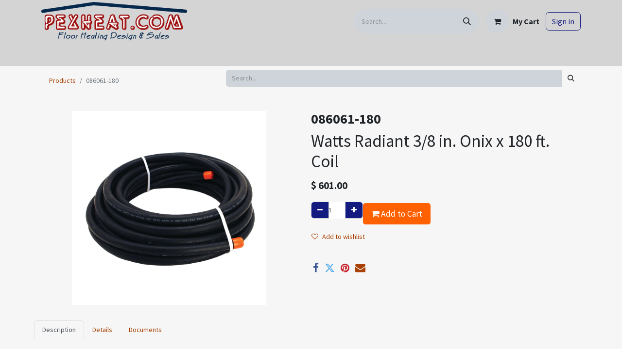

--- FILE ---
content_type: text/html; charset=utf-8
request_url: https://www.pexheat.com/shop/086061-180-14983
body_size: 10030
content:
<!DOCTYPE html>
        
<html lang="en-US" data-website-id="1" data-main-object="product.template(14983,)" data-add2cart-redirect="1">
    <head>
        <meta charset="utf-8"/>
        <meta http-equiv="X-UA-Compatible" content="IE=edge"/>
        <meta name="viewport" content="width=device-width, initial-scale=1"/>
        <meta name="generator" content="Odoo"/>
        <meta name="description" content="Pexheat.com offers the Watts Radiant 3/8 in. Onix x 180 ft. Coil, Model-086061-180, including design and support services. Click here for more information."/>
        <meta name="keywords" content="watts radiant, onix, onix tubing, onix hose, onix pipe, radiant floor tubing, epdm hose, epdm tubing, snow melt tubing, under floor tubing"/>
            
        <meta property="og:type" content="website"/>
        <meta property="og:title" content="Watts Radiant 3/8 in. Onix x 180 ft. Coil | Pexheat.com"/>
        <meta property="og:site_name" content="Pexheat"/>
        <meta property="og:url" content="https://www.pexheat.com/shop/086061-180-14983"/>
        <meta property="og:image" content="https://www.pexheat.com/web/image/product.template/14983/image_1024?unique=f005ef9"/>
        <meta property="og:description" content="Pexheat.com offers the Watts Radiant 3/8 in. Onix x 180 ft. Coil, Model-086061-180, including design and support services. Click here for more information."/>
            
        <meta name="twitter:card" content="summary_large_image"/>
        <meta name="twitter:title" content="Watts Radiant 3/8 in. Onix x 180 ft. Coil | Pexheat.com"/>
        <meta name="twitter:image" content="https://www.pexheat.com/web/image/product.template/14983/image_1024?unique=f005ef9"/>
        <meta name="twitter:description" content="Pexheat.com offers the Watts Radiant 3/8 in. Onix x 180 ft. Coil, Model-086061-180, including design and support services. Click here for more information."/>
        
        <link rel="canonical" href="https://www.pexheat.com/shop/086061-180-14983"/>
        
        <link rel="preconnect" href="https://fonts.gstatic.com/" crossorigin=""/>
        <title>Watts Radiant 3/8 in. Onix x 180 ft. Coil | Pexheat.com</title>
        <link type="image/x-icon" rel="shortcut icon" href="/web/image/website/1/favicon?unique=0823233"/>
        <link rel="preload" href="/web/static/src/libs/fontawesome/fonts/fontawesome-webfont.woff2?v=4.7.0" as="font" crossorigin=""/>
        <link type="text/css" rel="stylesheet" href="/web/assets/1/01bb17e/web.assets_frontend.min.css"/>
        <script id="web.layout.odooscript" type="text/javascript">
            var odoo = {
                csrf_token: "1eca872f162afc8dfdca02f968246ffbdc811646o1800266176",
                debug: "",
            };
        </script>
        <script type="text/javascript">
            odoo.__session_info__ = {"is_admin": false, "is_system": false, "is_public": true, "is_website_user": true, "user_id": false, "is_frontend": true, "profile_session": null, "profile_collectors": null, "profile_params": null, "show_effect": false, "currencies": {"1": {"symbol": "\u20ac", "position": "after", "digits": [69, 2]}, "2": {"symbol": "$", "position": "before", "digits": [69, 2]}}, "bundle_params": {"lang": "en_US", "website_id": 1}, "websocket_worker_version": "17.0-3", "translationURL": "/website/translations", "cache_hashes": {"translations": "680b57369d1be7166670ae5d4d9b74e9bcc567bc"}, "recaptcha_public_key": "6LdMlYocAAAAAAH5rfUIdhrd7frQxfWwC5Je7vLU", "geoip_country_code": "US", "geoip_phone_code": 1, "lang_url_code": "en"};
            if (!/(^|;\s)tz=/.test(document.cookie)) {
                const userTZ = Intl.DateTimeFormat().resolvedOptions().timeZone;
                document.cookie = `tz=${userTZ}; path=/`;
            }
        </script>
        <script type="text/javascript" defer="defer" src="/web/assets/1/73bb155/web.assets_frontend_minimal.min.js" onerror="__odooAssetError=1"></script>
        <script type="text/javascript" defer="defer" data-src="/web/assets/1/4184d6f/web.assets_frontend_lazy.min.js" onerror="__odooAssetError=1"></script>
        
                
                <script name="fbp_script">
                    !function(f,b,e,v,n,t,s)
                    {if(f.fbq)return;n=f.fbq=function(){n.callMethod?
                    n.callMethod.apply(n,arguments):n.queue.push(arguments)};
                    if(!f._fbq)f._fbq=n;n.push=n;n.loaded=!0;n.version='2.0';
                    n.queue=[];t=b.createElement(e);t.async=!0;
                    t.src=v;s=b.getElementsByTagName(e)[0];
                    s.parentNode.insertBefore(t,s)}(window, document,'script',
                    'https://connect.facebook.net/en_US/fbevents.js');
                    fbq('consent', 'grant', {});
                    fbq('init', '791471210113877', {});
                    fbq('track', 'PageView');
                </script>
                <noscript name="fbp_script_img">
                    <img height="1" width="1" style="display:none" src="https://www.facebook.com/tr?id=791471210113877&amp;ev=PageView&amp;noscript=1" loading="lazy"/>
                </noscript>
                
        
    </head>
    <body data-cookies-consent-manager="none">



        <div id="wrapwrap" class="   ">
                <header id="top" data-anchor="true" data-name="Header" data-extra-items-toggle-aria-label="Extra items button" class="   o_header_standard" style=" ">
                    
    <nav data-name="Navbar" aria-label="Main" class="navbar navbar-expand-lg navbar-light o_colored_level o_cc o_header_force_no_radius d-none d-lg-block p-0 shadow-sm ">
        

            <div id="o_main_nav" class="o_main_nav">
                <div class="o_header_hide_on_scroll">
                    <div aria-label="Middle" class="container d-flex justify-content-between align-items-center py-1">
                        
    <a data-name="Navbar Logo" href="/" class="navbar-brand logo me-4">
            
            <span role="img" aria-label="Logo of Pexheat" title="Pexheat"><img src="/web/image/website/1/logo/Pexheat?unique=0823233" class="img img-fluid" width="95" height="40" alt="Pexheat" loading="lazy"/></span>
        </a>
    
                        <ul class="navbar-nav align-items-center gap-1">
                            
                            
        <li class="">
    <form method="get" class="o_searchbar_form o_wait_lazy_js s_searchbar_input " action="/website/search" data-snippet="s_searchbar_input">
            <div role="search" class="input-group ">
        <input type="search" name="search" class="search-query form-control oe_search_box border-0 bg-light rounded-start-pill ps-3 text-bg-light" placeholder="Search..." value="" data-search-type="all" data-limit="5" data-display-image="true" data-display-description="true" data-display-extra-link="true" data-display-detail="true" data-order-by="name asc"/>
        <button type="submit" aria-label="Search" title="Search" class="btn oe_search_button rounded-end-pill p-3 bg-o-color-3 lh-1">
            <i class="oi oi-search"></i>
        </button>
    </div>

            <input name="order" type="hidden" class="o_search_order_by" value="name asc"/>
            
    
        </form>
        </li>
                            
        
            <li class=" divider d-none"></li> 
            <li class="o_wsale_my_cart  ">
                <a href="/shop/cart" aria-label="eCommerce cart" class="btn d-flex align-items-center fw-bold text-reset o_navlink_background_hover">
                    <div class="position-relative me-2 rounded-circle border p-2 bg-o-color-3 o_border_contrast">
                        <i class="fa fa-shopping-cart fa-stack"></i>
                        <sup class="my_cart_quantity badge text-bg-primary position-absolute top-0 end-0 mt-n1 me-n1 rounded-pill d-none" data-order-id="">0</sup>
                    </div>
                    <span class="small">My Cart</span>
                </a>
            </li>
        
        
            <li class="o_wsale_my_wish d-none  o_wsale_my_wish_hide_empty">
                <a href="/shop/wishlist" class="btn d-flex align-items-center fw-bold text-reset o_navlink_background_hover">
                    <div class="position-relative me-2 rounded-circle border p-2 bg-o-color-3 o_border_contrast">
                        <i class="fa fa-1x fa-heart fa-stack"></i>
                        <sup class="my_wish_quantity o_animate_blink badge text-bg-primary position-absolute top-0 end-0 mt-n1 me-n1 rounded-pill">0</sup>
                    </div>
                    <span class="small">Wishlist</span>
                </a>
            </li>
        
            <li class=" o_no_autohide_item">
                <a href="/web/login" class="btn btn-outline-secondary">Sign in</a>
            </li>
                            
        
        
                        </ul>
                    </div>
                </div>
                <div aria-label="Bottom" class="border-top o_border_contrast">
                    <div class="container d-flex justify-content-between">
                        
    <ul id="top_menu" role="menu" class="nav navbar-nav top_menu o_menu_loading me-4 py-1 nav-pills">
        

                            
    <li role="presentation" class="nav-item dropdown position-static">
        <a data-bs-toggle="dropdown" href="#" role="menuitem" class="nav-link dropdown-toggle o_mega_menu_toggle  " data-bs-display="static">
            <span>Hydronic Floor Heating</span>
        </a>
        <div data-name="Mega Menu" class="dropdown-menu o_mega_menu o_mega_menu_container_size dropdown-menu-left"><section class="s_title o_colored_level pb0 pt0" data-vcss="001" data-snippet="s_title" data-name="Title" style="background-color: white !important;">
        <div class="container s_allow_columns">
            <h1 style="text-align: center;"><font style="font-size: 36px;"><a href="/hydronic-floor-heating" data-bs-original-title="" title="">Hydronic Floor Heating</a></font></h1>
        </div>
    </section>
    

































































































<section class="s_mega_menu_multi_menus py-4 o_colored_level pb0 pt0" data-name="Multi-Menus" style="background-color: white !important;">
        <div class="container">
            <div class="row">
                
                
                
                
                
                    <div class="py-2 text-center col-lg-3">
                        <h4><a href="/slab-heating" data-bs-original-title="" title="" aria-describedby="tooltip328402">Slab Heating</a></h4>
                        <nav class="nav flex-column">
                            
                                
                                
                                <a href="/shop/category/slab-heating-slab-heating-tubing-680" class="nav-link" data-name="Menu Item" data-bs-original-title="" title="" aria-describedby="tooltip410978">Slab Heating Tubing</a>
                            
                                
                                
                                <a href="/shop/category/slab-heating-slab-heating-manifolds-681" class="nav-link" data-name="Menu Item" data-bs-original-title="" title="" aria-describedby="tooltip152817">Slab Heating Manifolds</a>
                            
                                
                                
                                <a href="/shop/category/slab-heating-slab-heating-tools-hardware-682" class="nav-link" data-name="Menu Item" data-bs-original-title="" title="" aria-describedby="tooltip758227">Slab Heating Tools &amp; Hardware</a><a href="/freezer-floor" class="nav-link" data-name="Menu Item" data-bs-original-title="" title="" aria-describedby="tooltip758227">Freezer Floor</a><a href="/greenhouse" class="nav-link" data-name="Menu Item" data-bs-original-title="" title="" aria-describedby="tooltip758227">Greenhouse</a>
                            
                        </nav>
                    </div><div class="py-2 text-center col-lg-3">
                        <h4><a href="/above-floor-heating-thin-slab" data-bs-original-title="" title="" aria-describedby="tooltip328402">Thin Slab</a></h4>
                        <nav class="nav flex-column">
                            
                                
                                
                                <a href="/shop/category/above-floor-heating-thin-slab-tubing-684" class="nav-link" data-name="Menu Item" data-bs-original-title="" title="" aria-describedby="tooltip410978">Thin Slab Tubing</a>
                            
                                
                                
                                <a href="/shop/category/above-floor-heating-thin-slab-manifolds-685" class="nav-link" data-name="Menu Item" data-bs-original-title="" title="" aria-describedby="tooltip152817">Thin Slab Manifolds</a>
                            
                                
                                
                                <a href="/shop/category/above-floor-heating-thin-slab-tools-hardware-686" class="nav-link" data-name="Menu Item" data-bs-original-title="" title="" aria-describedby="tooltip758227">Thin Slab Tools &amp; Hardware</a>
                            
                        </nav>
                    </div><div class="py-2 text-center col-lg-3">
                        <h4><a href="/above-floor-heating-sleeper" data-bs-original-title="" title="" aria-describedby="tooltip328402">Sleeper System</a></h4>
                        <nav class="nav flex-column">
                            
                                
                                
                                <a href="/shop/category/above-floor-heating-sleeper-system-tubing-1161" class="nav-link" data-name="Menu Item" data-bs-original-title="" title="" aria-describedby="tooltip410978">Sleeper System Tubing</a>
                            
                                
                                
                                <a href="/shop/category/above-floor-heating-sleeper-system-manifolds-1162" class="nav-link" data-name="Menu Item" data-bs-original-title="" title="" aria-describedby="tooltip152817">Sleeper System Manifolds</a>
                            
                                
                                
                                <a href="/shop/category/above-floor-heating-sleeper-system-tool-hardware-1163" class="nav-link" data-name="Menu Item" data-bs-original-title="" title="" aria-describedby="tooltip758227">Sleeper System Tools &amp; Hardware</a><a href="/shop/category/above-floor-heating-sleeper-897" class="nav-link" data-name="Menu Item" data-bs-original-title="" title="" aria-describedby="tooltip758227">Factory Made Sleeper Panels</a></nav><br><nav class="nav flex-column">
                            
                        </nav>
                    </div><div class="py-2 text-center col-lg-3">
                        <h4><a href="/under-floor-heating" data-bs-original-title="" title="" aria-describedby="tooltip328402">Under Floor</a></h4>
                        <nav class="nav flex-column">
                            
                                
                                
                                <a href="/shop/category/under-floor-heating-under-floor-tubing-687" class="nav-link" data-name="Menu Item" data-bs-original-title="" title="" aria-describedby="tooltip410978">Under Floor Tubing</a>
                            
                                
                                
                                <a href="/shop/category/under-floor-heating-under-floor-manifolds-688" class="nav-link" data-name="Menu Item" data-bs-original-title="" title="" aria-describedby="tooltip152817">Under Floor Manifolds</a>
                            
                                
                                
                                <a href="/shop/category/under-floor-heating-under-floor-tools-hardware-689" class="nav-link" data-name="Menu Item" data-bs-original-title="" title="" aria-describedby="tooltip758227">Under Floor Tools &amp; Hardware</a>
                            
                        </nav>
                    </div>
                
                    
                
                    
                
                    
                
            </div>
        </div>
    </section></div>
        
    </li>
    <li role="presentation" class="nav-item dropdown position-static">
        <a data-bs-toggle="dropdown" href="#" role="menuitem" class="nav-link dropdown-toggle o_mega_menu_toggle  " data-bs-display="static">
            <span>Electric Floor Heating</span>
        </a>
        <div data-name="Mega Menu" class="dropdown-menu o_mega_menu dropdown-menu-left"><section class="s_title o_colored_level pb0 pt0" data-vcss="001" data-snippet="s_title" data-name="Title" style="background-color: white !important;">
        <div class="s_allow_columns container">
            <h1 style="text-align: center;"><font style="font-size: 36px;"><a href="/electric-floor-heating">Electric Floor Heating</a></font></h1>
        </div>
    </section>
    












<section class="s_mega_menu_multi_menus py-4 o_colored_level pb0 pt0" data-name="Multi-Menus" style="background-color: white !important;">
        <div class="container">
            <div class="row">
                
                
                
                
                
                    <div class="py-2 text-center col-lg-3">
                        <h4><a href="/floor-warming-wire" data-bs-original-title="" title="">Floor Warming Wire</a></h4>
                        <nav class="nav flex-column">
                            
                                
                                
                                <a href="/shop/category/floor-warming-wire-warmwire-warmwire-kits-691" class="nav-link" data-name="Menu Item" data-bs-original-title="" title="" aria-describedby="tooltip580791">WarmWire Kits</a>
                            
                                
                                
                                <a href="/shop/category/floor-warming-wire-warmwire-warmwire-spools-692" class="nav-link" data-name="Menu Item" data-bs-original-title="" title="" aria-describedby="tooltip204839">WarmWire Spools</a>
                            
                                
                                
                                <a href="/shop/category/floor-warming-wire-warmwire-warmwire-accessories-693" class="nav-link" data-name="Menu Item" data-bs-original-title="" title="" aria-describedby="tooltip309499">WarmWire Accessories</a>
                            
                        </nav>
                    </div>
                
                    <div class="py-2 text-center col-lg-3 pb0">
                        <h4><a href="/floor-warming-mat" data-bs-original-title="" title="" aria-describedby="tooltip483353">Floor Warming Mat</a></h4>
                        <nav class="nav flex-column">
                            
                                
                                
                                <a href="/shop/category/floor-warming-mats-tapemat-kits-694" class="nav-link" data-name="Menu Item" data-bs-original-title="" title="" aria-describedby="tooltip284953">TapeMat Kit</a>
                            
                                
                                
                                <a href="/shop/category/floor-warming-mats-tapemats-695" class="nav-link" data-name="Menu Item" data-bs-original-title="" title="" aria-describedby="tooltip205457">TapeMats</a>
                            
                                
                                
                                <a href="/shop/category/floor-warming-mats-tapemat-accessories-696" class="nav-link" data-name="Menu Item" data-bs-original-title="" title="" aria-describedby="tooltip589387">TapeMat Accessories</a><a href="/shop/category/floor-warming-mats-custom-tapemat-697" class="nav-link" data-name="Menu Item" data-bs-original-title="" title="" aria-describedby="tooltip589387">Custom TapeMat</a><a href="/shop/category/floor-warming-mats-showermat-698" class="nav-link" data-name="Menu Item" data-bs-original-title="" title="" aria-describedby="tooltip589387">Shower Mat</a></nav></div>
                
                    <div class="py-2 text-center col-lg-3">
                        <h4><a href="/electric-slab-heating">Electric Slab Heating</a></h4>
                        <nav class="nav flex-column">
                            
                                
                                
                                <a href="/shop/category/electric-slab-heating-slabheat-slabheat-coils-700" class="nav-link" data-name="Menu Item" data-bs-original-title="" title="">SlabHeat Coils</a>
                            
                                
                                
                                <a href="/shop/category/electric-slab-heating-slabheat-slabheat-accessories-701" class="nav-link" data-name="Menu Item" data-bs-original-title="" title="" aria-describedby="tooltip376799">SlabHeat Accessories</a>
                            
                                
                                
                                
                            
                        </nav>
                    </div><div class="py-2 text-center col-lg-3">
                        <h4><a href="/under-floor-mat" data-bs-original-title="" title="" aria-describedby="tooltip385421">Underfloor Mat</a></h4>
                        <nav class="nav flex-column"><a href="/shop/category/underfloor-heating-mats-underfloor-mats-702" class="nav-link" data-name="Menu Item" data-bs-original-title="" title="" aria-describedby="tooltip589387">Underfloor Mats</a>
                            
                                
                                
                                <a href="/shop/category/underfloor-heating-mats-underfloor-mat-accessories-704" class="nav-link" data-name="Menu Item" data-bs-original-title="" title="">Underfloor Mat Accessories</a>
                            
                                
                                
                                
                            
                                
                                
                                
                            
                        </nav>
                    </div>
                
                    
                
            </div>
        </div>
    </section></div>
        
    </li>
    <li role="presentation" class="nav-item dropdown position-static">
        <a data-bs-toggle="dropdown" href="#" role="menuitem" class="nav-link dropdown-toggle o_mega_menu_toggle  " data-bs-display="static">
            <span>Plumbing</span>
        </a>
        <div data-name="Mega Menu" class="dropdown-menu o_mega_menu dropdown-menu-left"><section class="s_mega_menu_multi_menus py-4 o_colored_level pb0 pt0" data-name="Multi-Menus" style="background-color: white !important;">
        <div class="container">
            <div class="row">
                
                
                
                
                
                    <div class="py-2 text-center col-lg-12 pb0">
                        <h4><a href="/plumbing">Plumbing</a></h4>
                        <nav class="nav flex-column">
                            
                                
                                
                                <a href="/shop/category/plumbing-plumbing-pex-706" class="nav-link" data-name="Menu Item" data-bs-original-title="" title="" aria-describedby="tooltip56993">Plumbing PEX</a>
                            
                                
                                
                                <a href="/shop/category/plumbing-plumbing-manifolds-707" class="nav-link" data-name="Menu Item" data-bs-original-title="" title="" aria-describedby="tooltip468697">Plumbing Manifolds</a>
                            
                                
                                
                                <a href="/shop/category/heating-system-controls-pumps-recirculation-pumps-708" class="nav-link" data-name="Menu Item" data-bs-original-title="" title="">Recirculation Pumps</a><a href="/shop/category/boilers-water-heaters-combi-boilers-710" class="nav-link" data-name="Menu Item" data-bs-original-title="" title="" aria-describedby="tooltip993627">Water Heater &amp; Combi Boilers</a><a href="/shop/category/tools-709" class="nav-link" data-name="Menu Item" data-bs-original-title="" title="" aria-describedby="tooltip993627">Tools</a>
                            
                        </nav>
                    </div>
                
                    
                
                    
                
                    
                
            </div>
        </div>
    </section></div>
        
    </li>
    <li role="presentation" class="nav-item dropdown position-static">
        <a data-bs-toggle="dropdown" href="#" role="menuitem" class="nav-link dropdown-toggle o_mega_menu_toggle  " data-bs-display="static">
            <span>Snow Melting</span>
        </a>
        <div data-name="Mega Menu" class="dropdown-menu o_mega_menu dropdown-menu-left"><section class="s_mega_menu_multi_menus py-4 o_colored_level" data-name="Multi-Menus" style="background-color: white !important;">
        <div class="container">
            <div class="row">
                
                
                
                
                
                    <div class="py-2 text-center col-lg-6">
                        <h4><a href="/hydronic-snow-melting">Hydronic Snow Melting</a></h4>
                        <nav class="nav flex-column">
                            
                                
                                
                                <a href="/shop/category/hydronic-snow-melting-snow-melt-tubing-711" class="nav-link" data-name="Menu Item" data-bs-original-title="" title="">Snow Melt Tubing</a>
                            
                                
                                
                                <a href="/shop/category/hydronic-snow-melting-snow-melt-manifolds-712" class="nav-link" data-name="Menu Item" data-bs-original-title="" title="" aria-describedby="tooltip350609">Snow Melt Manifolds</a>
                            
                                
                                
                                <a href="/shop/category/hydronic-snow-melting-snow-melting-controls-714" class="nav-link" data-name="Menu Item" data-bs-original-title="" title="" aria-describedby="tooltip516350">Snow Melt Controls</a><a href="/shop/category/hydronic-snow-melting-snow-melt-tools-hardware-713" class="nav-link" data-name="Menu Item" data-bs-original-title="" title="" aria-describedby="tooltip516350">Snow Melt Tools &amp; Hardware</a>
                            
                        </nav>
                    </div>
                
                    <div class="py-2 text-center col-lg-6">
                        <h4><a href="/electric-snow-melting">Electric Snow Melting</a></h4>
                        <nav class="nav flex-column">
                            
                                
                                
                                <a href="/shop/category/electric-snow-melting-promelt-mats-716" class="nav-link" data-name="Menu Item" data-bs-original-title="" title="">ProMelt Mats</a>
                            
                                
                                
                                <a href="/shop/category/electric-snow-melting-promelt-cables-717" class="nav-link" data-name="Menu Item" data-bs-original-title="" title="" aria-describedby="tooltip666889">ProMelt Cables</a>
                            
                                
                                
                                <a href="/shop/category/electric-snow-melting-promelt-accessories-718" class="nav-link" data-name="Menu Item" data-bs-original-title="" title="" aria-describedby="tooltip52483">ProMelt Accessories</a>
                            
                        </nav>
                    </div>
                
                    
                
                    
                
            </div>
        </div>
    </section></div>
        
    </li>
    <li role="presentation" class="nav-item">
        <a role="menuitem" href="/shop" class="nav-link ">
            <span>Shop</span>
        </a>
    </li>
    <li role="presentation" class="nav-item dropdown ">
        <a data-bs-toggle="dropdown" href="#" role="menuitem" class="nav-link dropdown-toggle   ">
            <span>About Us</span>
        </a>
        <ul role="menu" class="dropdown-menu ">
    <li role="presentation" class="">
        <a role="menuitem" href="/about-us" class="dropdown-item ">
            <span>About Us</span>
        </a>
    </li>
    <li role="presentation" class="">
        <a role="menuitem" href="/privacy-policy" class="dropdown-item ">
            <span>Privacy Policy</span>
        </a>
    </li>
    <li role="presentation" class="">
        <a role="menuitem" href="/free-design-services-active-military" class="dropdown-item ">
            <span>Military Discount</span>
        </a>
    </li>
    <li role="presentation" class="">
        <a role="menuitem" href="/sms-opt-in" class="dropdown-item ">
            <span>SMS Opt-In</span>
        </a>
    </li>
        </ul>
        
    </li>
    <li role="presentation" class="nav-item">
        <a role="menuitem" href="/blog/pexheat-blog-1" class="nav-link ">
            <span>Blog</span>
        </a>
    </li>
    <li role="presentation" class="nav-item">
        <a role="menuitem" href="/contact-us" class="nav-link ">
            <span>Contact us</span>
        </a>
    </li>
                        
    </ul>
                        
                        <ul class="navbar-nav">
                        </ul>
                    </div>
                </div>
            </div>
        
    </nav>
    <nav data-name="Navbar" aria-label="Mobile" class="navbar  navbar-light o_colored_level o_cc o_header_mobile d-block d-lg-none shadow-sm px-0 o_header_force_no_radius">
        

        <div class="o_main_nav container flex-wrap justify-content-between">
            
    <a data-name="Navbar Logo" href="/" class="navbar-brand logo ">
            
            <span role="img" aria-label="Logo of Pexheat" title="Pexheat"><img src="/web/image/website/1/logo/Pexheat?unique=0823233" class="img img-fluid" width="95" height="40" alt="Pexheat" loading="lazy"/></span>
        </a>
    
            <ul class="o_header_mobile_buttons_wrap navbar-nav flex-row align-items-center gap-2 mb-0">
        
            <li class=" divider d-none"></li> 
            <li class="o_wsale_my_cart  ">
                <a href="/shop/cart" aria-label="eCommerce cart" class="o_navlink_background_hover btn position-relative rounded-circle border-0 p-1 text-reset">
                    <div class="">
                        <i class="fa fa-shopping-cart fa-stack"></i>
                        <sup class="my_cart_quantity badge text-bg-primary position-absolute top-0 end-0 mt-n1 me-n1 rounded-pill d-none" data-order-id="">0</sup>
                    </div>
                </a>
            </li>
        
        
            <li class="o_wsale_my_wish d-none  o_wsale_my_wish_hide_empty">
                <a href="/shop/wishlist" class="o_navlink_background_hover btn position-relative rounded-circle border-0 p-1 text-reset">
                    <div class="">
                        <i class="fa fa-1x fa-heart fa-stack"></i>
                        <sup class="my_wish_quantity o_animate_blink badge text-bg-primary position-absolute top-0 end-0 mt-n1 me-n1 rounded-pill">0</sup>
                    </div>
                </a>
            </li>
        
                <li class="o_not_editable">
                    <button class="nav-link btn me-auto p-2 o_not_editable" type="button" data-bs-toggle="offcanvas" data-bs-target="#top_menu_collapse_mobile" aria-controls="top_menu_collapse_mobile" aria-expanded="false" aria-label="Toggle navigation">
                        <span class="navbar-toggler-icon"></span>
                    </button>
                </li>
            </ul>
            <div id="top_menu_collapse_mobile" class="offcanvas offcanvas-end o_navbar_mobile">
                <div class="offcanvas-header justify-content-end o_not_editable">
                    <button type="button" class="nav-link btn-close" data-bs-dismiss="offcanvas" aria-label="Close"></button>
                </div>
                <div class="offcanvas-body d-flex flex-column justify-content-between h-100 w-100">
                    <ul class="navbar-nav">
                        
                        
        <li class="">
    <form method="get" class="o_searchbar_form o_wait_lazy_js s_searchbar_input " action="/website/search" data-snippet="s_searchbar_input">
            <div role="search" class="input-group mb-3">
        <input type="search" name="search" class="search-query form-control oe_search_box border-0 bg-light rounded-start-pill text-bg-light ps-3" placeholder="Search..." value="" data-search-type="all" data-limit="0" data-display-image="true" data-display-description="true" data-display-extra-link="true" data-display-detail="true" data-order-by="name asc"/>
        <button type="submit" aria-label="Search" title="Search" class="btn oe_search_button rounded-end-pill bg-o-color-3 pe-3">
            <i class="oi oi-search"></i>
        </button>
    </div>

            <input name="order" type="hidden" class="o_search_order_by" value="name asc"/>
            
    
        </form>
        </li>
                        
    <ul role="menu" class="nav navbar-nav top_menu   nav-pills">
        

                            
    <li role="presentation" class="nav-item dropdown position-static">
        <a data-bs-toggle="dropdown" href="#" role="menuitem" class="nav-link dropdown-toggle o_mega_menu_toggle  d-flex justify-content-between align-items-center" data-bs-display="static">
            <span>Hydronic Floor Heating</span>
        </a>
        
    </li>
    <li role="presentation" class="nav-item dropdown position-static">
        <a data-bs-toggle="dropdown" href="#" role="menuitem" class="nav-link dropdown-toggle o_mega_menu_toggle  d-flex justify-content-between align-items-center" data-bs-display="static">
            <span>Electric Floor Heating</span>
        </a>
        
    </li>
    <li role="presentation" class="nav-item dropdown position-static">
        <a data-bs-toggle="dropdown" href="#" role="menuitem" class="nav-link dropdown-toggle o_mega_menu_toggle  d-flex justify-content-between align-items-center" data-bs-display="static">
            <span>Plumbing</span>
        </a>
        
    </li>
    <li role="presentation" class="nav-item dropdown position-static">
        <a data-bs-toggle="dropdown" href="#" role="menuitem" class="nav-link dropdown-toggle o_mega_menu_toggle  d-flex justify-content-between align-items-center" data-bs-display="static">
            <span>Snow Melting</span>
        </a>
        
    </li>
    <li role="presentation" class="nav-item">
        <a role="menuitem" href="/shop" class="nav-link ">
            <span>Shop</span>
        </a>
    </li>
    <li role="presentation" class="nav-item dropdown ">
        <a data-bs-toggle="dropdown" href="#" role="menuitem" class="nav-link dropdown-toggle   d-flex justify-content-between align-items-center">
            <span>About Us</span>
        </a>
        <ul role="menu" class="dropdown-menu position-relative rounded-0 o_dropdown_without_offset">
    <li role="presentation" class="">
        <a role="menuitem" href="/about-us" class="dropdown-item ">
            <span>About Us</span>
        </a>
    </li>
    <li role="presentation" class="">
        <a role="menuitem" href="/privacy-policy" class="dropdown-item ">
            <span>Privacy Policy</span>
        </a>
    </li>
    <li role="presentation" class="">
        <a role="menuitem" href="/free-design-services-active-military" class="dropdown-item ">
            <span>Military Discount</span>
        </a>
    </li>
    <li role="presentation" class="">
        <a role="menuitem" href="/sms-opt-in" class="dropdown-item ">
            <span>SMS Opt-In</span>
        </a>
    </li>
        </ul>
        
    </li>
    <li role="presentation" class="nav-item">
        <a role="menuitem" href="/blog/pexheat-blog-1" class="nav-link ">
            <span>Blog</span>
        </a>
    </li>
    <li role="presentation" class="nav-item">
        <a role="menuitem" href="/contact-us" class="nav-link ">
            <span>Contact us</span>
        </a>
    </li>
                        
    </ul>
                        
                        
                    </ul>
                    <ul class="navbar-nav gap-2 mt-3 w-100">
                        
            <li class=" o_no_autohide_item">
                <a href="/web/login" class="btn btn-outline-secondary w-100">Sign in</a>
            </li>
                        
        
        
                        
                        
                    </ul>
                </div>
            </div>
        </div>
    
    </nav>
    
        </header>
                <main>
                    
        <div itemscope="itemscope" itemtype="http://schema.org/Product" id="wrap" class="js_sale o_wsale_product_page ecom-zoomable zoomodoo-next" data-ecom-zoom-click="1">
            <section id="product_detail" class="container py-2 oe_website_sale " data-view-track="1" data-product-tracking-info="{&#34;item_id&#34;: 14983, &#34;item_name&#34;: &#34;086061-180&#34;, &#34;item_category&#34;: &#34;Goods&#34;, &#34;currency&#34;: &#34;USD&#34;, &#34;price&#34;: 601.0}">
                <div class="row">
                    <div class="col-md-4">
                        <ol class="breadcrumb">
                            <li class="breadcrumb-item">
                                <a href="/shop">Products</a>
                            </li>
                            <li class="breadcrumb-item active">
                                <span>086061-180</span>
                            </li>
                        </ol>
                    </div>
                    <div class="col-md-8">
                        <div class="row row-cols-lg-auto justify-content-end">
    <form method="get" class="o_searchbar_form o_wait_lazy_js s_searchbar_input o_wsale_products_searchbar_form me-auto flex-grow-1 " action="/shop" data-snippet="s_searchbar_input">
            <div role="search" class="input-group ">
        <input type="search" name="search" class="search-query form-control oe_search_box border-0 bg-light border-0 text-bg-" placeholder="Search..." data-search-type="products" data-limit="5" data-display-image="true" data-display-description="true" data-display-extra-link="true" data-display-detail="true" data-order-by="name asc"/>
        <button type="submit" aria-label="Search" title="Search" class="btn oe_search_button btn btn-">
            <i class="oi oi-search"></i>
        </button>
    </div>

            <input name="order" type="hidden" class="o_search_order_by" value="name asc"/>
            
        
        </form>
        <div class="o_pricelist_dropdown dropdown d-none">

            <a role="button" href="#" data-bs-toggle="dropdown" class="dropdown-toggle btn btn-">
                Public Pricelist
            </a>
            <div class="dropdown-menu" role="menu">
            </div>
        </div>
                        </div>
                    </div>
                </div>
                <div class="row">
                    <div class="row" id="product_detail_main" data-name="Product Page" data-image_width="50_pc" data-image_layout="carousel">
                        <div class="col-lg-6 mt-lg-4 o_wsale_product_images position-relative">
        <div id="o-carousel-product" class="carousel slide position-sticky mb-3 overflow-hidden" data-bs-ride="carousel" data-bs-interval="0" data-name="Product Carousel">
            <div class="o_carousel_product_outer carousel-outer position-relative flex-grow-1 overflow-hidden">
                <div class="carousel-inner h-100">
                        <div class="carousel-item h-100 text-center active">
        <div class="position-relative d-inline-flex overflow-hidden m-auto h-100">
            <span class="o_ribbon  z-index-1" style=""></span>
            <div class="d-flex align-items-start justify-content-center h-100 oe_unmovable"><img src="/web/image/product.product/14983/image_1024/086061-180?unique=f7b8301" class="img img-fluid oe_unmovable product_detail_img mh-100" alt="086061-180" data-zoom="1" data-zoom-image="/web/image/product.product/14983/image_1920/086061-180?unique=f7b8301" loading="lazy"/></div>
        </div>
                        </div>
                </div>
            </div>
        <div class="o_carousel_product_indicators pt-2 overflow-hidden">
        </div>
        </div>
                        </div>
                        <div id="product_details" class="col-lg-6 mt-md-4">
                            
                            <h1 itemprop="name">086061-180</h1>
                            <span itemprop="url" style="display:none;">https://www.pexheat.com/shop/086061-180-14983</span>
                            <span itemprop="image" style="display:none;">https://www.pexheat.com/web/image/product.template/14983/image_1920?unique=f005ef9</span>

                            <h2 itemprop="name">Watts Radiant 3/8 in. Onix x 180 ft. Coil</h2>
                            <form action="/shop/cart/update" method="POST">
                                <input type="hidden" name="csrf_token" value="1eca872f162afc8dfdca02f968246ffbdc811646o1800266176"/>
                                <div class="js_product js_main_product mb-3">
                                    <div>
        <div class="product_price" itemprop="offers" itemscope="itemscope" itemtype="http://schema.org/Offer"></div>
      <div itemprop="offers" itemscope="itemscope" itemtype="http://schema.org/Offer" class="product_price mt16">
          <h4 class="oe_price_h4 css_editable_mode_hidden">
              <span style="text-decoration: line-through; white-space: nowrap;" class="text-danger oe_default_price d-none" data-oe-type="monetary" data-oe-expression="combination_info[&#39;list_price&#39;]">$ <span class="oe_currency_value">601.00</span></span>
              <b class="oe_price" style="white-space: nowrap;" data-oe-type="monetary" data-oe-expression="combination_info[&#39;price&#39;]">$ <span class="oe_currency_value">601.00</span></b>
              <span itemprop="price" style="display:none;">601.0</span>
              <span itemprop="priceCurrency" style="display:none;">USD</span>
          </h4>
          <h4 class="css_non_editable_mode_hidden decimal_precision" data-precision="2">
            <span>$ <span class="oe_currency_value">601.00</span></span>
          </h4>
      </div>
  <div id="product_unavailable" class="d-none">
            <h3 class="fst-italic">Not Available For Sale</h3>
        </div>
                                    </div>
                                    
                <ul class="d-none js_add_cart_variants mb-0" data-attribute_exclusions="{&#34;exclusions&#34;: {}, &#34;archived_combinations&#34;: [], &#34;parent_exclusions&#34;: {}, &#34;parent_combination&#34;: [], &#34;parent_product_name&#34;: null, &#34;mapped_attribute_names&#34;: {}}"></ul>
                <input type="hidden" class="product_template_id" value="14983"/>
                <input type="hidden" class="product_id" name="product_id" value="14983"/>
        <p class="css_not_available_msg alert alert-warning">This combination does not exist.</p>
                                    <div id="o_wsale_cta_wrapper" class="d-flex flex-wrap align-items-center">

                                        <div id="add_to_cart_wrap" class="d-inline-flex align-items-center mb-2 me-auto">
        <div class="css_quantity input-group" contenteditable="false">
            
                <a class="btn btn-secondary js_add_cart_json" aria-label="Remove one" title="Remove one" href="#">
                    <i class="fa fa-minus"></i>
                </a>
            <input type="text" class="form-control quantity" data-min="1" name="add_qty" value="1"/>
            
                <a class="btn btn-secondary float_left js_add_cart_json" aria-label="Add one" title="Add one" href="#">
                    <i class="fa fa-plus"></i>
                </a>
            </div>
                                        <a role="button" id="add_to_cart" class="btn btn-primary btn-lg mt16 js_check_product a-submit d-block d-sm-inline-block" href="#">
                                    <i class="fa fa-shopping-cart"></i> Add to Cart
                                </a>
      </div>
                                        <div id="product_option_block" class="d-flex flex-wrap w-100">
            
                <button type="button" role="button" class="btn btn-link px-0 pe-3 o_add_wishlist_dyn" data-action="o_wishlist" title="Add to wishlist" data-product-template-id="14983" data-product-product-id="14983"><i class="fa fa-heart-o me-2" role="img" aria-label="Add to wishlist"></i>Add to wishlist</button>
            </div>
                                    </div>
      <div class="availability_messages o_not_editable"></div>
                                    <div id="contact_us_wrapper" class="d-none oe_structure oe_structure_solo ">
                                        <section class="s_text_block" data-snippet="s_text_block" data-name="Text">
                                            <div class="container">
                                                <a class="btn btn-primary btn_cta" href="/contactus">Contact Us
                                                </a>
                                            </div>
                                        </section>
                                    </div>
                                </div>
                            </form>
                            <div id="product_attributes_simple">
                                <table class="table table-sm text-muted d-none">
                                </table>
                            </div>
                            <div id="o_product_terms_and_share" class="d-flex justify-content-between flex-column flex-md-row align-items-md-end mb-3">
            <div class="h4 mt-3 mb-0 d-flex justify-content-md-end flex-shrink-0" contenteditable="false">
    <div data-snippet="s_share" class="s_share text-start o_no_link_popover text-lg-end">
        <a href="https://www.facebook.com/sharer/sharer.php?u={url}" target="_blank" aria-label="Facebook" class="s_share_facebook mx-1 my-0">
            <i class="fa fa-facebook "></i>
        </a>
        <a href="https://twitter.com/intent/tweet?text={title}&amp;url={url}" target="_blank" aria-label="Twitter" class="s_share_twitter mx-1 my-0">
            <i class="fa fa-twitter "></i>
        </a>
        <a href="https://pinterest.com/pin/create/button/?url={url}&amp;media={media}&amp;description={title}" target="_blank" aria-label="Pinterest" class="s_share_pinterest mx-1 my-0">
            <i class="fa fa-pinterest "></i>
        </a>
        <a href="/cdn-cgi/l/email-protection#85bae7eae1fcb8fef0f7e9f8a3e4e8f5bef6f0e7efe0e6f1b8fef1ecf1e9e0f8" aria-label="Email" class="s_share_email mx-1 my-0">
            <i class="fa fa-envelope "></i>
        </a>
    </div>
            </div>
                            </div>
          <input id="wsale_user_email" type="hidden" value=""/>
                        </div>
                    </div>

                </div>
            </section>

<div class="container px-0">
  <div class="row">
    <div class="col-lg-12">
    
    <ul class="nav nav-tabs" id="productTab" role="tablist">
      <li class="nav-item">
        <button class="nav-link active" id="desc-tab" data-bs-toggle="tab" data-bs-target="#desc" type="button" role="tab">Description</button>
      </li>
      <li class="nav-item">
        <button class="nav-link" id="details-tab" data-bs-toggle="tab" data-bs-target="#details" type="button" role="tab">Details</button>
      </li>

      <li class="nav-item">
        <button class="nav-link" id="docs-tab" data-bs-toggle="tab" data-bs-target="#docs" type="button" role="tab">Documents</button>
      </li>
    </ul>

    
    <div class="tab-content p-3 border border-top-0" id="productTabContent">
      <div class="tab-pane fade show active" id="desc" role="tabpanel" aria-labelledby="desc-tab">
        <h3>Watts Onix Cross-Linked EPDM Composite Tubing with Aramid Cord and
      Aluminum 02 Barrier</h3>
    <p><br>
    </p>
    <table>
      <tbody>
        <tr>
          <td>
            <p><b>Description</b></p>
            <p>What makes Onix™ perfect for radiant heat and snow melting
              applications. Cross-linked Durel EPDM is extruded into a tube then
              wrapped with an AlumaShield barrier and a second layer of Durel
              EPDM. This composite tube is reinforced with 1000 denier aramid
              cord, the same incredibly tough and heat resistant material used
              to make fire- and bulletproof shields. A third and final outer
              jacket of EPDM is applied. The result is a durable, flexible
              tubing formed of five heat and age resistant materials, proven in
              tens of thousands of installations over the years. </p>
            <div><br>
            </div>
          </td>
          <td>
            <p><img class="img-fluid o_we_custom_image" src="/web/image/34518-ce0ade33/onix-hose.jpg?access_token=688193ec-c5c5-4779-9d9b-0dfa11aeec7a" alt="Onix Tubing Section"><br>
            </p>
          </td>
        </tr>
        <tr>
          <td>
            <p><img class="img-fluid o_we_custom_image" src="/web/image/33501-dc4c3361/onix_inst.jpg" alt="Onix Underfloor Instllation"><br>
            </p>
          </td>
          <td>Onix is the product that can be installed with lifelong confidence
            in blazing heat and sunlight, or in Arctic frost and shadows. Used
            for commercial snow melting, space heating, residential staple-up
            and supply/return lines, you'll find Onix installed in thousands of
            quality projects every year.</td>
        </tr>
      </tbody>
    </table>
    <p><b>Why choose Onix?</b></p>
    <ul>
      <li>
        <p>Can stand up to normal job site conditions</p>
      </li>
      <li>
        <p>No special tools required</p>
      </li>
      <li>
        <p>Tighter bend radius allows for entry into hard to reach areas</p>
      </li>
      <li>
        <p>Can't be kinked</p>
      </li>
      <li>
        <p>Temperature range from 180°F to -30°F</p>
      </li>
      <li>
        <p>Resistant to UV degradation whether outside for a day or a year</p>
      </li>
    </ul>
      </div>
      <div class="tab-pane fade" id="details" role="tabpanel" aria-labelledby="details-tab">
        <p style="text-align: center; "><b><font style="font-size: 36px;">Item Details</font></b></p><table class="table table-bordered"><tbody><tr><td><b>I.D.</b></td><td>3/8 in.</td></tr><tr><td><b>O.D.</b></td><td>11/16 in.</td></tr><tr><td><b>Bend Radius</b></td><td>3 in.</td></tr><tr><td><b>Body Material</b></td><td>EPDM</td></tr><tr><td><b>Color</b></td><td>Black</td></tr><tr><td><b>Max Working Pressure</b></td><td>164 PSI</td></tr><tr><td><b>Fuid Capacity per 1000 ft.</b></td><td>6.25 gal.</td></tr></tbody></table>
      </div>

      <div class="tab-pane fade" id="docs" role="tabpanel" aria-labelledby="docs-tab">
          <div class="d-flex align-items-center mb-2">
            <img src="/web/image/38739-00f39638/pdf%20image.gif" alt="PDF" style="width: 24px; height: 24px; margin-right: 10px;" loading="lazy"/>

            <a target="_blank" href="/web/content/34206?download=true">
              Watts Radiant Onix Brochure
              <i class="fa fa-download ms-2"></i>
            </a>
          </div>
          <div class="d-flex align-items-center mb-2">
            <img src="/web/image/38739-00f39638/pdf%20image.gif" alt="PDF" style="width: 24px; height: 24px; margin-right: 10px;" loading="lazy"/>

            <a target="_blank" href="/web/content/34204?download=true">
              Watts Radiant Onix Fact Sheet
              <i class="fa fa-download ms-2"></i>
            </a>
          </div>
          <div class="d-flex align-items-center mb-2">
            <img src="/web/image/38739-00f39638/pdf%20image.gif" alt="PDF" style="width: 24px; height: 24px; margin-right: 10px;" loading="lazy"/>

            <a target="_blank" href="/web/content/34203?download=true">
              Watts Radiant Onix Submittal
              <i class="fa fa-download ms-2"></i>
            </a>
          </div>
          <div class="d-flex align-items-center mb-2">
            <img src="/web/image/38739-00f39638/pdf%20image.gif" alt="PDF" style="width: 24px; height: 24px; margin-right: 10px;" loading="lazy"/>

            <a target="_blank" href="/web/content/34202?download=true">
              Watts Onix Installation Manual
              <i class="fa fa-download ms-2"></i>
            </a>
          </div>
          <div class="d-flex align-items-center mb-2">
            <img src="/web/image/38739-00f39638/pdf%20image.gif" alt="PDF" style="width: 24px; height: 24px; margin-right: 10px;" loading="lazy"/>

            <a target="_blank" href="/web/content/34201?download=true">
              Watts Radiant Catalog
              <i class="fa fa-download ms-2"></i>
            </a>
          </div>
          <div class="d-flex align-items-center mb-2">
            <img src="/web/image/38739-00f39638/pdf%20image.gif" alt="PDF" style="width: 24px; height: 24px; margin-right: 10px;" loading="lazy"/>

            <a target="_blank" href="/web/content/34200?download=true">
              Watts Radiant Onix Design/Installation Manual
              <i class="fa fa-download ms-2"></i>
            </a>
          </div>
      </div>
    </div>
    </div>
  </div>
</div>
            
        </div>
        <div itemprop="description" class="oe_structure oe_empty mt16" id="product_full_description" style="display:none;"><p>Watts Radiant 3/8 in. Onix x 180 ft. Coil</p></div>
        
            <section class="s_faq_collapse pt32 pb32 o_colored_level"></section>
        
    
        <div id="o_shared_blocks" class="oe_unremovable"></div>
                </main>
                <footer id="bottom" data-anchor="true" data-name="Footer" class="o_footer o_colored_level o_cc ">
                    <div id="footer" class="oe_structure oe_structure_solo"></div>
  <div class="o_footer_copyright o_colored_level o_cc" data-name="Copyright">
                        <div class="container py-3">
                            <div class="row">
                                <div class="col-sm text-center text-sm-start text-muted">
                                    <span class="o_footer_copyright_name me-2">Copyright ©&nbsp;Pexheat.com</span>
        
        
                                </div>
                                <div class="col-sm text-center text-sm-end o_not_editable">
        <div class="o_brand_promotion">
        Powered by 
            <a target="_blank" class="badge text-bg-light" href="http://www.odoo.com?utm_source=db&amp;utm_medium=website">
                <img alt="Odoo" src="/web/static/img/odoo_logo_tiny.png" width="62" height="20" style="width: auto; height: 1em; vertical-align: baseline;" loading="lazy"/>
            </a>
        - 
                    The #1 <a target="_blank" href="http://www.odoo.com/app/ecommerce?utm_source=db&amp;utm_medium=website">Open Source eCommerce</a>
                
        </div>
                                </div>
                            </div>
                        </div>
                    </div>
                </footer>
            </div>
            <script data-cfasync="false" src="/cdn-cgi/scripts/5c5dd728/cloudflare-static/email-decode.min.js"></script><script id="tracking_code" async="async" src="https://www.googletagmanager.com/gtag/js?id=UA-8364429-1"></script>
            <script id="tracking_code_config">
                window.dataLayer = window.dataLayer || [];
                function gtag(){dataLayer.push(arguments);}
                gtag('consent', 'default', {
                    'ad_storage': 'denied',
                    'ad_user_data': 'denied',
                    'ad_personalization': 'denied',
                    'analytics_storage': 'denied',
                });
                gtag('js', new Date());
                gtag('config', 'UA-8364429-1');
                function allConsentsGranted() {
                    gtag('consent', 'update', {
                        'ad_storage': 'granted',
                        'ad_user_data': 'granted',
                        'ad_personalization': 'granted',
                        'analytics_storage': 'granted',
                    });
                }
                    allConsentsGranted();
            </script>
        
        </body>
</html>